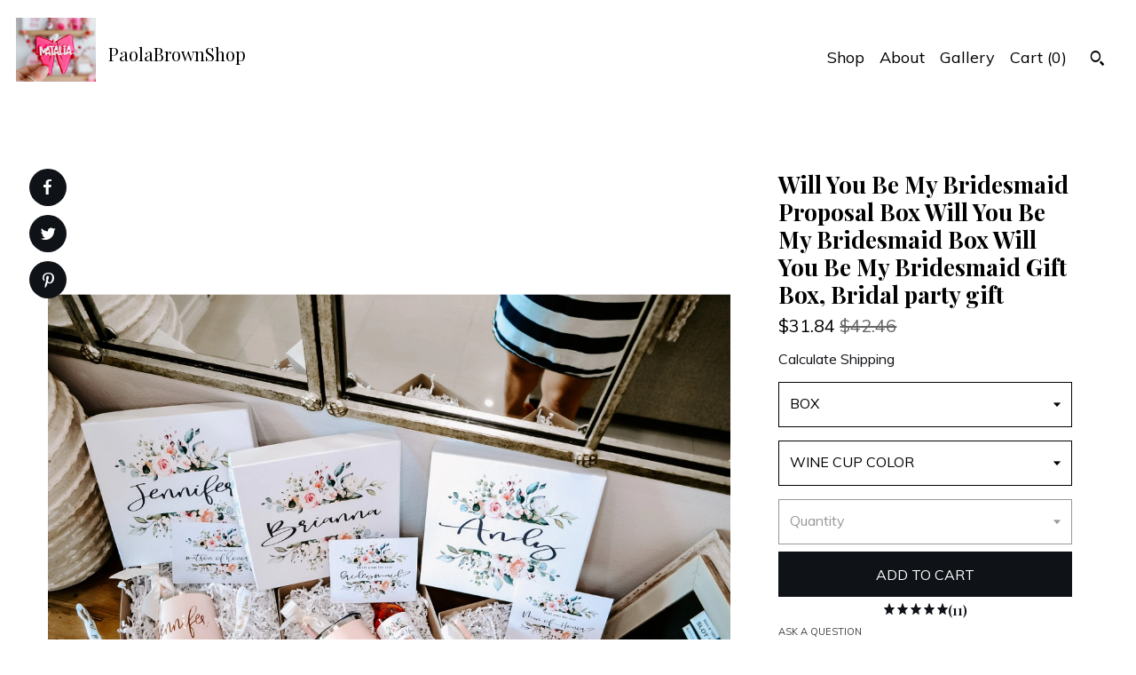

--- FILE ---
content_type: text/html; charset=UTF-8
request_url: https://www.paolabrownshop.net/listing/720205429/will-you-be-my-bridesmaid-proposal-box
body_size: 20281
content:
<!DOCTYPE html>
<html prefix="og: http://ogp.me/ns#" lang="en">
    <head>
        <meta name="viewport" content="width=device-width, initial-scale=1, user-scalable=yes"/><meta property="content-type" content="text/html; charset=UTF-8" />
    <meta property="X-UA-Compatible" content="IE=edge" /><link rel="icon" href="https://i.etsystatic.com/7101060/r/isla/5d8b38/75678275/isla_75x75.75678275_26scnj10.jpg" type="image/x-icon" /><meta name="description" content="Will You Be My Bridesmaid Proposal Box Will You Be My Bridesmaid Box Will You Be My Bridesmaid Gift Box****Product Description, please select in drop down menu your favorite box:------JUST BOX (EMPTY)------   * 1   8x8x4 Box with name on Lid (Font of your choice)* 1   Flat card------BOX CUP CARD---" />

<meta property="og:url" content="https://www.paolabrownshop.net//listing/720205429/will-you-be-my-bridesmaid-proposal-box" />
<meta property="og:type" content="product" />
<meta property="og:title" content="Will You Be My Bridesmaid Proposal Box Will You Be My Bridesmaid Box Will You Be My Bridesmaid Gift Box, Bridal party gift" />
<meta property="og:description" content="Will You Be My Bridesmaid Proposal Box Will You Be My Bridesmaid Box Will You Be My Bridesmaid Gift Box****Product Description, please select in drop down menu your favorite box:------JUST BOX (EMPTY)------   * 1   8x8x4 Box with name on Lid (Font of your choice)* 1   Flat card------BOX CUP CARD---" />
<meta property="og:image" content="https://i.etsystatic.com/7101060/r/il/257597/1937450192/il_fullxfull.1937450192_hj7s.jpg" />
<meta property="og:site_name" content="PaolaBrownShop" />

<meta name="twitter:card" content="summary_large_image" />
<meta name="twitter:title" content="Will You Be My Bridesmaid Proposal Box Will You Be My Bridesmaid Box Will You Be My Bridesmaid Gift Box, Bridal party gift" />
<meta name="twitter:description" content="Will You Be My Bridesmaid Proposal Box Will You Be My Bridesmaid Box Will You Be My Bridesmaid Gift Box****Product Description, please select in drop down menu your favorite box:------JUST BOX (EMPTY)------   * 1   8x8x4 Box with name on Lid (Font of your choice)* 1   Flat card------BOX CUP CARD---" />
<meta name="twitter:image" content="https://i.etsystatic.com/7101060/r/il/257597/1937450192/il_fullxfull.1937450192_hj7s.jpg" /><link rel="canonical" href="https://www.paolabrownshop.net/listing/720205429/will-you-be-my-bridesmaid-proposal-box" /><meta name="facebook-domain-verification" content="w0adyd4ahvjcf5mjxrxe5a7sku6eqi" /><script nonce="/uAb+zDM/D9e6R1aUe5jHWus">
    !function(e){var r=e.__etsy_logging={};r.errorQueue=[],e.onerror=function(e,o,t,n,s){r.errorQueue.push([e,o,t,n,s])},r.firedEvents=[];r.perf={e:[],t:!1,MARK_MEASURE_PREFIX:"_etsy_mark_measure_",prefixMarkMeasure:function(e){return"_etsy_mark_measure_"+e}},e.PerformanceObserver&&(r.perf.o=new PerformanceObserver((function(e){r.perf.e=r.perf.e.concat(e.getEntries())})),r.perf.o.observe({entryTypes:["element","navigation","longtask","paint","mark","measure","resource","layout-shift"]}));var o=[];r.eventpipe={q:o,logEvent:function(e){o.push(e)},logEventImmediately:function(e){o.push(e)}};var t=!(Object.assign&&Object.values&&Object.fromEntries&&e.Promise&&Promise.prototype.finally&&e.NodeList&&NodeList.prototype.forEach),n=!!e.CefSharp||!!e.__pw_resume,s=!e.PerformanceObserver||!PerformanceObserver.supportedEntryTypes||0===PerformanceObserver.supportedEntryTypes.length,a=!e.navigator||!e.navigator.sendBeacon,p=t||n,u=[];t&&u.push("fp"),s&&u.push("fo"),a&&u.push("fb"),n&&u.push("fg"),r.bots={isBot:p,botCheck:u}}(window);
</script>
        <title>Will You Be My Bridesmaid Proposal Box Will You Be My Bridesmaid Box Will You Be My Bridesmaid Gift Box, Bridal party gift</title>
    <link rel="stylesheet" href="https://www.etsy.com/ac/sasquatch/css/custom-shops/themes/pearl/main.2ee84c9600b38b.css" type="text/css" />
        <style id="font-style-override">
    @import url(https://fonts.googleapis.com/css?family=Playfair+Display:400,700|Muli:400,700);

    body, .btn, button {
        font-family: 'Muli';
    }

    h1, .h1, h2, .h2, h3, .h3, h4,
    .h4, h5, .h5, h6, .h6 {
        font-family: 'Playfair Display';
        font-weight: 700;
    }

    strong, .strong {
        font-weight: 700;
    }

    .primary-font {
        font-family: 'Playfair Display';
    }

    .secondary-font {
        font-family: 'Muli';
    }

</style>
        <style id="theme-style-overrides"> body {  background: #FFFFFF;  color: #000000; } code, code a, .btn {  background: #0F1217;  color: #ffffff; } header {  background: #FFFFFF; } .compact-header .nav-wrapper, .compact-header nav {  background: #FFFFFF; } .compact-header nav {  background: #0F1217; } .compact-header nav li a, .compact-header nav li button {  color: #ffffff; } .compact-header button, .eu-dispute-link, .eu-dispute-content a, .policy-page .eu-dispute-trigger-link, .reviews .anchor-destination {  color: #000000; } .down-arrow {  color: #ffffff;  border-color: #0F1217; } .down-arrow:hover {  color: #0F1217;  border-color: #ffffff; } .carousel-arrow, .module-about-photos .about-photos-carousel .direction-button {  color: #ffffff;  background-color: #0F1217; } .carousel-arrow:hover, .module-about-photos .about-photos-carousel .direction-button:hover {  color: #0F1217;  background-color: #ffffff; } .listing-carousel .slick-arrow {  color: #0F1217; } header .shop-name, header a, .title, .price, .logo a {  color: #000000; } .listing-content .btn, .cart .btn, .shipping-form .btn, .subscribe-form-group .btn {  background: #0F1217;  border-color: #0F1217;  color: #ffffff; } .listing-content .btn:hover, .cart .btn:hover {  background: #0F1217; } header .nav-wrapper {  background-color: #FFFFFF;  color: #000000; } header .compact-header.hamburger-nav-open .nav-wrapper {  background: #0F1217;  color: #ffffff; } .full-header .nav-link:hover:after, .full-header .nav-link:after {  border-color: #0F1217 } .search .btn, .convos-form .btn {  background-color: #0F1217;  color: #ffffff; } .shop-sections-menu .menu-trigger {  background-color: #0F1217;  color: #ffffff; } .shop-sections-menu ul {  background-color: #0F1217;  color: #ffffff; } .shop-sections-menu ul li a {  color: #ffffff; } .listing-description a, .tab-content a, .about-text-container a, .post-content a, .shipping-locale a, .cart .cart-shipping-total a:hover, .reviews.anchor a {  color: #0F1217; } .shop-sections-nav .selected {  color: #ffffff; } .listing-card .image-wrapper:hover:after, .listing-card .image-wrapper:after {  border-color: #0F1217 } .listing-purchase-box .custom-select {  background: #FFFFFF;  border-color: #000000; } .listing-purchase-box .custom-select .caret:after {  color: #000000; } .listing-purchase-box .btn-primary {  background-color: #0F1217;  color: #ffffff; } .listing-share .ss-icon:before {  color: #ffffff;  background-color: #0F1217; } .listing-share .ss-icon.ss-facebook:before {  color: #0F1217;  background-color: #ffffff; } .listing-share li {  background-color: #0F1217; } .listing-tabs .tab-triggers li a.tab-selected {  border-bottom-color: #0F1217; } .listing-tabs .tab-triggers li a {  color: #000000; } .post-divider {  background: #0F1217; } .post-date > * {  background: #FFFFFF; } .dot-indicators button {  background: #000000; } .dot-indicators .slick-active button {  background: #0F1217;  border-color: #0F1217; } .post-tags .post-tag {  background: #0F1217;  color: #ffffff; } .pattern-blog.post-page .related-links a {  background: #FFFFFF;  color: #000000; } .tab-content .eu-dispute-trigger-link {  color: #0F1217; } .announcement {  background: #0F1217;  color: #ffffff; } .module-event-item {  border-color: #0F1217; }</style>
        
    </head>
    <body class="cart-slide-right" data-nnc="3:1769634059:8Q4ccbT1CByaEKtem5M2yp6fF9Uy:65e53185347545eb6edcd04004665bf74d0f832515b34751fff1b372f948a562" itemscope itemtype="http://schema.org/LocalBusiness">
        
        <div class="content-wrapper listing page">

    <div data-module="peeking-header">
    <header>
        <div class="full-header header left-brand-right-nav
        title-and-icon
        
        
                
                has-icon
            
        ">
            <div class=" col-group">
                <div class="col-xs-6 primary-font">
                            <a class="branding" href="/">
                                    <div class="region region-global" data-region="global">
    <div class="module pages-module module-shop-icon module-0 " data-module="shop-icon">
        <div class="module-inner" data-ui="module-inner">
            <img class="shop-icon" alt="" src="//i.etsystatic.com/7101060/r/isla/5d8b38/75678275/isla_75x75.75678275_26scnj10.jpg" srcset="//i.etsystatic.com/7101060/r/isla/5d8b38/75678275/isla_fullxfull.75678275_26scnj10.jpg 1599w,//i.etsystatic.com/7101060/r/isla/5d8b38/75678275/isla_500x500.75678275_26scnj10.jpg 500w,//i.etsystatic.com/7101060/r/isla/5d8b38/75678275/isla_360x360.75678275_26scnj10.jpg 360w,//i.etsystatic.com/7101060/r/isla/5d8b38/75678275/isla_280x280.75678275_26scnj10.jpg 280w,//i.etsystatic.com/7101060/r/isla/5d8b38/75678275/isla_180x180.75678275_26scnj10.jpg 180w,//i.etsystatic.com/7101060/r/isla/5d8b38/75678275/isla_140x140.75678275_26scnj10.jpg 140w,//i.etsystatic.com/7101060/r/isla/5d8b38/75678275/isla_75x75.75678275_26scnj10.jpg 75w" />
        </div>
    </div>
</div>
                                <span class="shop-name">
                                        <div class="region region-global" data-region="global">
    <div class="module pages-module module-shop-name module-0 " data-module="shop-name">
        <div class="module-inner" data-ui="module-inner">
            <span class="module-shop-name-text shop-name" data-ui="text" itemprop="name">
    PaolaBrownShop
</span>
        </div>
    </div>
</div>
                                </span>
                            </a>
                </div>

                <div class="col-xs-6">
                    <ul class="nav">
                        
<li>
    <a href="/shop" >
        Shop
    </a>
</li>
                        
                        
<li>
    <a href="/about" >
        About
    </a>
</li>
                        
                        
<li>
    <a href="/gallery" >
        Gallery
    </a>
</li>

                        
                        <li class="nav-cart">
                            <a href="#" data-module="cart-trigger" class="cart-trigger nav-link">
                                Cart (<span data-ui="cart-count">0</span>)
                            </a>
                        </li>
                        
                            <li>
                                    <div data-module="search-trigger" class="site-search">
        <button class="ss-etsy ss-search search-trigger" data-ui="search-trigger" aria-label="Search"></button>
        <form data-ui="search-bar" class="search" action="/search">
            <input name="q" type="text" placeholder="Search..." aria-label="Search">
            <input class="btn" type="submit" value="Go">
        </form>
        <div class="search-overlay"></div>
    </div>
                            </li>
                    </ul>
                </div>
            </div>
        </div>

        <div data-module="hamburger-nav" class="compact-header title-and-icon
    
    
            
            has-icon
        
    ">
    <div class="nav-wrapper">
        <div class="col-group">
            <div class="col-xs-12">
                <button aria-label="toggle navigation" class="nav-toggle" data-ui="toggle">
                    <div class="patty"></div>
                </button>

                <div class="cart-trigger-wrapper">
                    <button data-module="cart-trigger" class="ss-etsy ss-cart cart-trigger" aria-label="Cart">
                        <span class="cart-count" data-ui="cart-count">0</span>
                    </button>
                </div>

                <div class="branding primary-font">
                    
                     <h2 class="h2 logo"> 
                                <a href="/">
            <div class="logo-image-and-title-container">
                <div class="logo-image-container">
                    <img src="//i.etsystatic.com/7101060/r/isla/5d8b38/75678275/isla_75x75.75678275_26scnj10.jpg" srcset="//i.etsystatic.com/7101060/r/isla/5d8b38/75678275/isla_360x360.75678275_26scnj10.jpg 360w,//i.etsystatic.com/7101060/r/isla/5d8b38/75678275/isla_280x280.75678275_26scnj10.jpg 280w,//i.etsystatic.com/7101060/r/isla/5d8b38/75678275/isla_180x180.75678275_26scnj10.jpg 180w,//i.etsystatic.com/7101060/r/isla/5d8b38/75678275/isla_140x140.75678275_26scnj10.jpg 140w,//i.etsystatic.com/7101060/r/isla/5d8b38/75678275/isla_75x75.75678275_26scnj10.jpg 75w" alt="PaolaBrownShop" />
                </div>
                <div class="title-container">
                        <div class="region region-global" data-region="global">
    <div class="module pages-module module-shop-name module-0 " data-module="shop-name">
        <div class="module-inner" data-ui="module-inner">
            <span class="module-shop-name-text shop-name" data-ui="text" itemprop="name">
    PaolaBrownShop
</span>
        </div>
    </div>
</div>
                </div>
            </div>
        </a>


                     </h2> 
                    
                </div>
            </div>
        </div>
        <nav>
            <ul class="primary-nav">
                    <li>
                        <form data-ui="search-bar" class="search" action="/search">
                            <div class="input-prepend-item">
                                <span class="ss-icon ss-search"></span>
                            </div>
                            <input name="q" type="search" aria-label="Search" placeholder="Search...">
                        </form>
                    </li>

                
<li>
    <a href="/shop" >
        Shop
    </a>
</li>
                
                
<li>
    <a href="/about" >
        About
    </a>
</li>
                
                
<li>
    <a href="/gallery" >
        Gallery
    </a>
</li>
                
                <li>
                    <button data-module="cart-trigger" class="cart-trigger" aria-label="Cart">
                        Cart
                    </button>
                </li>
                
                            </ul>

            <div class="col-group col-centered">
                <div class="col-xs-12">
                    <ul class="secondary-nav">
                        

        <li>
            <button data-module="convo-trigger" class=" btn-link" >
                Contact us
            </button>
        </li>


<li>
    <a href="/policy" >
        Shipping and Policies
    </a>
</li>

                    </ul>
                        <ul class="related-links">
        <li>
            <a href="https://www.facebook.com/paolabrownshop" target="_blank" aria-label="facebook">
                <span class="ss-icon ss-facebook" ></span>
            </a>
        </li>
        <li>
            <a href="https://twitter.com/paolabrownshop" target="_blank" aria-label="twitter">
                <span class="ss-icon ss-twitter" ></span>
            </a>
        </li>
        <li>
            <a href="https://www.instagram.com/paolabrownshop/?hl=en" target="_blank" aria-label="instagram">
                <span class="ss-icon ss-instagram" ></span>
            </a>
        </li>
</ul>
                </div>
            </div>
        </nav>
    </div>
</div>
    </header>
</div>

    <div class="main-content col-group">

        <div class="column-left col-xs-12 col-sm-6 col-md-8 col-xl-6">
            <h1 class="listing-title">
    Will You Be My Bridesmaid Proposal Box Will You Be My Bridesmaid Box Will You Be My Bridesmaid Gift Box, Bridal party gift
</h1>
            <div class="listing-images">

                        <div data-ui="gallery" data-module="listing-carousel" class="listing-carousel dot-indicators">
        <div data-ui="slides" class="listing-carousel-slides">
                <div data-ui="slide" class="listing-image">
                    <img data-ui="image" class="zoom-image  clickable " src="https://i.etsystatic.com/7101060/r/il/257597/1937450192/il_fullxfull.1937450192_hj7s.jpg" width="2304" height="1536" />
                </div>
                <div data-ui="slide" class="listing-image">
                    <img data-ui="image" class="zoom-image  clickable " src="https://i.etsystatic.com/7101060/r/il/7df7b9/1937449856/il_fullxfull.1937449856_bftn.jpg" width="2304" height="1536" />
                </div>
                <div data-ui="slide" class="listing-image">
                    <img data-ui="image" class="zoom-image  clickable " src="https://i.etsystatic.com/7101060/r/il/553684/1937436916/il_fullxfull.1937436916_mao6.jpg" width="1680" height="1373" />
                </div>
                <div data-ui="slide" class="listing-image">
                    <img data-ui="image" class="zoom-image  clickable " src="https://i.etsystatic.com/7101060/r/il/ee430d/1894439229/il_fullxfull.1894439229_ehih.jpg" width="1245" height="1399" />
                </div>
                <div data-ui="slide" class="listing-image">
                    <img data-ui="image" class="zoom-image  clickable " src="https://i.etsystatic.com/7101060/r/il/188e4e/1937436632/il_fullxfull.1937436632_k2x8.jpg" width="2304" height="1536" />
                </div>
                <div data-ui="slide" class="listing-image">
                    <img data-ui="image" class="zoom-image  clickable " src="https://i.etsystatic.com/7101060/r/il/b5b278/1937449940/il_fullxfull.1937449940_8gxz.jpg" width="1680" height="1373" />
                </div>
                <div data-ui="slide" class="listing-image">
                    <img data-ui="image" class="zoom-image  clickable " src="https://i.etsystatic.com/7101060/r/il/776fe6/2243981236/il_fullxfull.2243981236_5f4l.jpg" width="2200" height="1700" />
                </div>
                <div data-ui="slide" class="listing-image">
                    <img data-ui="image" class="zoom-image  clickable " src="https://i.etsystatic.com/7101060/r/il/ea1706/2290544968/il_fullxfull.2290544968_ntly.jpg" width="965" height="747" />
                </div>
                <div data-ui="slide" class="listing-image">
                    <img data-ui="image" class="zoom-image  clickable " src="https://i.etsystatic.com/7101060/r/il/632d1d/2334488860/il_fullxfull.2334488860_2ycs.jpg" width="1052" height="798" />
                </div>
                <div data-ui="slide" class="listing-image">
                    <img data-ui="image" class="zoom-image  clickable " src="https://i.etsystatic.com/7101060/r/il/f50668/2648534261/il_fullxfull.2648534261_7f19.jpg" width="2317" height="3000" />
                </div>
        </div>

        <div class="carousel-controls">
            <a href="#" aria-label="show previous listing image" data-ui="prev-arrow" class="ss-icon ss-navigateleft prev-arrow"></a>
            <span data-ui="carousel-dots" class="dots"></span>
            <a href="#" aria-label="show next listing image" data-ui="next-arrow" class="ss-icon ss-navigateright next-arrow"></a>
        </div>
    </div>

                    <div data-module="share" class="listing-share">
        <ul>
                <li>
                    <a href="#" class="facebook" aria-label="social media share for  facebook" data-url="//www.facebook.com/sharer.php?&u=https%3A%2F%2Fwww.paolabrownshop.net%2F%2Flisting%2F720205429%2Fwill-you-be-my-bridesmaid-proposal-box&t=Will+You+Be+My+Bridesmaid+Proposal+Box+Will+You+Be+My+Bridesmaid+Box+Will+You+Be+My+Bridesmaid+Gift+Box%2C+Bridal+party+gift" data-ui="share-link" data-popup-height="400" data-popup-width="600">
                        <span class="ss-icon ss-facebook" ></span>
                    </a>
                </li>
                <li>
                    <a href="#" class="twitter" aria-label="social media share for  twitter" data-url="//twitter.com/intent/tweet?status=Will+You+Be+My+Bridesmaid+Proposal+Box+Will+You+Be+My+Bridesmaid+Box+Will+You+Be+My+Bridesmaid+Gift+Box%2C+Bridal+party+gift+https%3A%2F%2Fwww.paolabrownshop.net%2F%2Flisting%2F720205429%2Fwill-you-be-my-bridesmaid-proposal-box" data-ui="share-link" data-popup-height="400" data-popup-width="600">
                        <span class="ss-icon ss-twitter" ></span>
                    </a>
                </li>
                <li>
                    <a href="#" class="pinterest" aria-label="social media share for  pinterest" data-url="//www.pinterest.com/pin/create/button/?url=https%3A%2F%2Fwww.paolabrownshop.net%2F%2Flisting%2F720205429%2Fwill-you-be-my-bridesmaid-proposal-box&media=https%3A%2F%2Fi.etsystatic.com%2F7101060%2Fr%2Fil%2F257597%2F1937450192%2Fil_fullxfull.1937450192_hj7s.jpg&description=Will+You+Be+My+Bridesmaid+Proposal+Box+Will+You+Be+My+Bridesmaid+Box+Will+You+Be+My+Bridesmaid+Gift+Box%2C+Bridal+party+gift" data-ui="share-link" data-popup-height="600" data-popup-width="800">
                        <span class="ss-icon ss-pinterest" ></span>
                    </a>
                </li>
        </ul>
    </div>
            </div>

        </div>

        <div class="column-right col-xs-12 col-sm-6 col-md-4 col-xl-6">
            <div class="listing-content col-group">
                <div class="listing-purchase-box col-xl-6 col-xs-12" data-module="listing-purchase-box">
    <h1 class="listing-title">
    Will You Be My Bridesmaid Proposal Box Will You Be My Bridesmaid Box Will You Be My Bridesmaid Gift Box, Bridal party gift
</h1><p class="listing-price">
    <span>
                <span data-ui="price" class="price-with-discount">
                    <span data-ui="discounted-price"><span class='currency-symbol'>$</span><span class='currency-value'>31.84</span></span>
                    <span data-ui="base-price" class="line-through">$42.46</span>
                </span>

    </span>
</p>

    <img height="1" width="1" id="fb-view-content" data-title="Will You Be My Bridesmaid Proposal Box Will You Be My Bridesmaid Box Will You Be My Bridesmaid Gift Box, Bridal party gift" style="display:none" src="https://www.facebook.com/tr?id=&amp;ev=ViewContent&amp;cd[currency]=USD&amp;cd[value]=42.46&amp;cd[content_name]=Will You Be My Bridesmaid Proposal Box Will You Be My Bridesmaid Box Will You Be My Bridesmaid Gift Box, Bridal party gift"/>
                <div class="shipping-locale" data-module="shipping-trigger">
        <div class="shipping-locale-details hidden" data-ui="shipping-locale-details">
            <span>Shipping to </span>
            <a href="#" data-ui="shipping-country"></a>:
            <span data-ui="free-shipping" class="hidden">Free</span>
            <span data-ui="shipping-cost"></span>
        </div>

            <div class="shipping-locale-calculate">
                <a href="#" data-ui="calculate-shipping">Calculate Shipping</a>
            </div>
    </div>
        <form data-ui="form">
    <div data-ui="variation-selects">
        <div class="custom-select" data-variation-select data-ui="custom-select" data-selected-prefix="BOX: " data-error-text="Please select an option">
    <div class="custom-select-label"><br></div>
    <div class="caret"></div>

    <select name="listing_variation_id">
        <option value="" selected>
            BOX
        </option>
        <option value="1389899671">
            BOX CUP CARD NAME ($31.84)
        </option>
        <option value="1389899703">
            FULL BOX NAME ($44.37)
        </option>
        <option value="1389899727">
            DELUXE BOX NAME ($61.07)
        </option>
    </select>
</div>
<div class="custom-select" data-variation-select data-ui="custom-select" data-selected-prefix="WINE CUP COLOR: " data-error-text="Please select an option">
    <div class="custom-select-label"><br></div>
    <div class="caret"></div>

    <select name="listing_variation_id">
        <option value="" selected>
            WINE CUP COLOR
        </option>
        <option value="1389899649">
            MATTE BLUSH
        </option>
        <option value="1433811637">
            GLITTER WHITE
        </option>
        <option value="1389899651">
            BLACK
        </option>
        <option value="1389899655">
            ROSE GOLD
        </option>
        <option value="1389899653">
            SILVER
        </option>
        <option value="1371480748">
            MATCHA
        </option>
        <option value="1389899659">
            SEAFOAM
        </option>
        <option value="1371480750">
            MINT
        </option>
        <option value="1371480760">
            NAVY
        </option>
        <option value="1765698698">
            GLOSSY WHITE
        </option>
        <option value="1765698700">
            GLITTER BLUSH
        </option>
        <option value="1782169215">
            GLITTER LILAC
        </option>
        <option value="1782169223">
            GLITTER BURGUNDY
        </option>
        <option value="1782169229">
            TROPICAL
        </option>
        <option value="1371480744">
            MARBLE
        </option>
    </select>
</div>
<div class="custom-select disabled" data-variation-select data-ui="custom-select" data-selected-prefix="Quantity: " data-error-text="Please select a quantity">
    <div class="custom-select-label"><br></div>
    <div class="caret"></div>

    <select name="quantity" disabled>
        <option value="">
            Quantity
        </option>
        <option value="1">
            1
        </option>
        <option value="2">
            2
        </option>
        <option value="3">
            3
        </option>
        <option value="4">
            4
        </option>
        <option value="5">
            5
        </option>
        <option value="6">
            6
        </option>
        <option value="7">
            7
        </option>
        <option value="8">
            8
        </option>
        <option value="9">
            9
        </option>
        <option value="10">
            10
        </option>
        <option value="11">
            11
        </option>
        <option value="12">
            12
        </option>
        <option value="13">
            13
        </option>
        <option value="14">
            14
        </option>
        <option value="15">
            15
        </option>
    </select>
</div>


<input name="offeringId" type="hidden" value="" />
    </div>


    <div class="error-message hidden" data-ui="error-message" data-cart-error-msg="There was a cart error." data-multiple-errors-msg="Please select from the available options" data-generic-error="There was an error changing your options. Please try again in a few minutes." data-zero-inventory-error-msg="Sorry, this item has sold."></div>



    <div class="actions">
        <button type="submit" class="btn btn-primary"
                              data-ui="submit-button">
            <span data-ui="loading-indicator" class="spinner spinner-submit">
                <span>Loading</span>
            </span>

            <span>
                Add to cart
            </span>
        </button>
    </div>

    <input name="listingId" type="hidden" value="720205429" />
</form>

        <div class="reviews anchor">
        <a href="#reviews-module" data-ui="reviews-anchor" class="anchor-flex">
            <div class="stars" itemprop="aggregateRating" itemscope itemtype="http://schema.org/AggregateRating">
    <span itemprop="ratingValue">
        <div data-rating="1" class="rating lit">
            <span class="ss-star"></span>
        </div>
        <div data-rating="2" class="rating lit">
            <span class="ss-star"></span>
        </div>
        <div data-rating="3" class="rating lit">
            <span class="ss-star"></span>
        </div>
        <div data-rating="4" class="rating lit">

            <span class="ss-star"></span>
        </div>
        <div data-rating="5" class="rating lit">
            <span class="ss-star"></span>
        </div>
    </span>
</div>
            <h3 class="heading">(11)</h3>
        </a>
    </div>

    <a href="#" data-module="convo-trigger" data-convo-trigger-location="purchase-box" class="convo-trigger lighten" >
        Ask a question
    </a>
</div>
                    <div data-module="tabs" class="listing-tabs col-xl-6 col-xs-12">
        <ul class="tab-triggers">
            <li>
                <a href="#" data-ui="tab-trigger" class="tab-selected">
                    Details
                </a>
            </li>
            <li>
                <a href="#" data-ui="tab-trigger">
                    Shipping
                </a>
            </li>
        </ul>

        <div class="tab-contents">
            <div data-ui="tab-content" class="tab-content">
                    <div class="listing-description lighten">
                        <p>
                            Will You Be My Bridesmaid Proposal Box Will You Be My Bridesmaid Box Will You Be My Bridesmaid Gift Box<br><br>****Product Description, please select in drop down menu your favorite box:<br><br>------JUST BOX (EMPTY)------   <br>* 1   8x8x4 Box with name on Lid (Font of your choice)<br>* 1   Flat card<br><br>------BOX CUP CARD------<br>* 1   8x8x4 Box with name on Lid (Font of your choice)  <br>* 1  Option for NO Cup or Personalized Wine Tumbler (one line name any color, any font)<br>* 1  Straw and Matching Ribbon<br>* 1  Decal to apply on a candle, Mini wine bottle or any other gift (we do NOT sell wine bottles or alcohol any kind)<br>* 1  Flat Card “Will you be my... Bridesmaid?”, maid of honor?”, matron of honor?” or any other title<br><br>------FULL BOX------<br>* 1   8x8x4 Box with name on Lid (Font of your choice) <br>* 1  Option for NO Cup or Personalized Wine Tumbler (one line name any color, any font)<br>* 1  Straw and Matching Ribbon<br>* 1  Decal to apply on a candle, Mini wine bottle or any other gift (we do NOT sell wine bottles or alcohol any kind)<br>* 1  Flat Card “Will you be my... Bridesmaid?”, maid of honor?”, matron of honor?” or any other title<br>* 1  Bath Bomb     (no custom label)<br>* 1 Lip Balm           (no custom label)<br>* 1 Hair Tie             (&quot;will you help me tie&#39; the knot? or &quot;Can&#39;t say I Do without you&quot; on card)<br><br>------DELUXE BOX------<br>* 1   8x8x4 Box with name on Lid (Font of your choice)<br>* 1  Option for NO Cup or Personalized Wine Tumbler (one line name any color, any font)<br>* 1  Straw and Matching Ribbon<br>* 1  Decal to apply on a candle, Mini wine bottle or any other gift (we do NOT sell wine bottles or alcohol any kind)<br>* 1  Flat Card “Will you be my... Bridesmaid?”, maid of honor?”, matron of honor?” or any other title<br>* 1 Bath Bomb       (no custom label)<br>* 1 Confetti Pop     (no custom label)<br>* 1 Hair Tie             (&quot;will you help me tie&#39; the knot? or &quot;Can&#39;t say I Do without you&quot; on card)<br>* 1 Pocket Mirror with Initial<br>* 1 Foam Flower<br><br>------O R D E R I N G    I N S T R U C T I O N S------<br><br>&gt;&gt;Choose your wine tumbler color if need it<br>&gt;&gt; In the customize area: send me the name for the tumbler, title, Font and Font color<br><br>IMPORTANT: Boxes with cup and full will be send assembled<br><br>**If you are ordering multiple boxes and want them to go to different addresses, you need to place different transactions for each box, changing shipping address at check out. If they all go to the same address you just need one order. <br><br>Vinyl colors may appear slightly different on your computer monitor or phone screen than they do in person because of brightness, monitor settings, etc. (please see font color chart and font colors)<br><br>Because each product we create has been custom made, we do not accept returns or exchanges on any products.<br><br>CUSTOM ORDERS:<br>Please feel free to contact me if you have any questions, require additional information or special requests! :)<br><br>IF you like this items please consider to visit my shop to see all the options we have for you <br>CLICK HERE <a href="https://etsy.me/374AMa4" target="_blank">https://etsy.me/374AMa4</a><br>To see more:<br>BRIDESMAID GIFTS      <a href="https://etsy.me/2OwUK7e" target="_blank">https://etsy.me/2OwUK7e</a><br>FLOWER GIRL GIFTS     <a href="https://etsy.me/2S4d35O" target="_blank">https://etsy.me/2S4d35O</a><br>BRIDESMAID BOXES     <a href="https://etsy.me/39c2hAc" target="_blank">https://etsy.me/39c2hAc</a><br>BIRTHDAY BOXES          <a href="https://etsy.me/2v8YpBm" target="_blank">https://etsy.me/2v8YpBm</a><br>WINE TUMBLERS          <a href="https://etsy.me/2GXLBQQ" target="_blank">https://etsy.me/2GXLBQQ</a><br>ACRYLIC TUMBLERS    <a href="https://etsy.me/385oC2i" target="_blank">https://etsy.me/385oC2i</a><br>TOTES                             <a href="https://etsy.me/3bjZ6bk" target="_blank">https://etsy.me/3bjZ6bk</a><br>SHIRTS                            <a href="https://etsy.me/39ejkBD" target="_blank">https://etsy.me/39ejkBD</a><br><br>If you like my personalized gifts, please visit our wooden home decor sign from my shop as well<br>GROWTH CHARTS        <a href="https://etsy.me/36XhIe4Let’s" target="_blank">https://etsy.me/36XhIe4Let’s</a> stay connected! Please Like our social media  @PaolaBrownShop<br>Facebook<br>Instagram<br>Pinterest<br>Twitter
                        </p>
                    </div>
            </div>

            <div data-ui="tab-content" class="tab-content tab-content-hidden lighten">
                    <div class="policies">
                        


        
    <div class="structured-policy-page structured-policy-returns">
        <div class="structured-policy-section">
    <h3>Returns & Exchanges</h3>

            <h4 class="">I gladly accept cancellations</h4>



        <p class=">Request a cancellation within: 24 hours of purchase</p>

    <h4>I don't accept returns or exchanges</h4>
    <p>But please contact me if you have any problems with your order.</p>



</div>

    </div>


                            <h2>Frequently Asked Questions</h2>
        <h3>Custom and personalized orders</h3>
        <p>Yes! send me a convo to work together</p>
        <h3>Sizing details</h3>
        <p>Sizing and ft is in each item description.</p>
        <h3>Care instructions</h3>
        <p>Tumblers: Handwash only<br />
Tote/Sashes: Spot cleaning only<br />
Tshirts: inside out, delicate cycle</p>
                    </div>
            </div>
        </div>
    </div>
                <div data-module="reviews" class="reviews"
     data-offset="0" data-limit="5" data-shop-id="7101060" data-listing-id="720205429">
    <div class="review-header">
        <a class="anchor-destination" name="reviews-module">
            <h3 class="heading">Reviews (11)</h3>
        </a>
        <div class="review-average">
            <h3 class="heading">Average:</h3>
            <div class="stars" itemprop="aggregateRating" itemscope itemtype="http://schema.org/AggregateRating">
    <span itemprop="ratingValue">
        <div data-rating="1" class="rating lit">
            <span class="ss-star"></span>
        </div>
        <div data-rating="2" class="rating lit">
            <span class="ss-star"></span>
        </div>
        <div data-rating="3" class="rating lit">
            <span class="ss-star"></span>
        </div>
        <div data-rating="4" class="rating lit">

            <span class="ss-star"></span>
        </div>
        <div data-rating="5" class="rating lit">
            <span class="ss-star"></span>
        </div>
    </span>
</div>
        </div>
    </div>
    <div data-ui="review-list">
        <div  itemprop="review" itemscope itemtype="http://schema.org/Review" class="review" data-ui="review">
    <div class="col-group col-flush">
        <div class="col-xs-5 align-left">
            <div class="stars">
                <span itemprop="ratingValue">
                    <div data-rating="1" class="rating lit">
                        <span class="ss-star" title="Disappointed"></span>
                    </div>
                    <div data-rating="2" class="rating lit">
                        <span class="ss-star" title="Not a fan"></span>
                    </div>
                    <div data-rating="3" class="rating lit">
                        <span class="ss-star" title="It's okay"></span>
                    </div>
                    <div data-rating="4" class="rating lit">

                        <span class="ss-star" title="Like it"></span>
                    </div>
                    <div data-rating="5" class="rating lit">
                        <span class="ss-star" title="Love it"></span>
                    </div>
                </span>
            </div>
        </div>
        <div class="col-xs-7 align-right">
            <div itemprop="datePublished" content="">
                <p class="date"> Sep 9, 2021 </p>
            </div>
        </div>
    </div>
    <div class="appreciation-photo">
        <p itemprop="reviewBody" class="review-text">Beautiful 💕 and my girls loved them!!</p>
    </div>
    <div class="byline">
        <img src="https://i.etsystatic.com/site-assets/images/avatars/default_avatar.png?width=75" width="25" height="25" class="avatar-img" />
        <p itemprop="author" class="reviewer-name">Hillery Chambers</p>
    </div>
    <br/>
</div>
<div  itemprop="review" itemscope itemtype="http://schema.org/Review" class="review" data-ui="review">
    <div class="col-group col-flush">
        <div class="col-xs-5 align-left">
            <div class="stars">
                <span itemprop="ratingValue">
                    <div data-rating="1" class="rating lit">
                        <span class="ss-star" title="Disappointed"></span>
                    </div>
                    <div data-rating="2" class="rating lit">
                        <span class="ss-star" title="Not a fan"></span>
                    </div>
                    <div data-rating="3" class="rating lit">
                        <span class="ss-star" title="It's okay"></span>
                    </div>
                    <div data-rating="4" class="rating lit">

                        <span class="ss-star" title="Like it"></span>
                    </div>
                    <div data-rating="5" class="rating lit">
                        <span class="ss-star" title="Love it"></span>
                    </div>
                </span>
            </div>
        </div>
        <div class="col-xs-7 align-right">
            <div itemprop="datePublished" content="">
                <p class="date"> Sep 9, 2021 </p>
            </div>
        </div>
    </div>
    <div class="appreciation-photo">
        <p itemprop="reviewBody" class="review-text">Beautiful 💕 and my girls loved them!!</p>
    </div>
    <div class="byline">
        <img src="https://i.etsystatic.com/site-assets/images/avatars/default_avatar.png?width=75" width="25" height="25" class="avatar-img" />
        <p itemprop="author" class="reviewer-name">Hillery Chambers</p>
    </div>
    <br/>
</div>
<div  itemprop="review" itemscope itemtype="http://schema.org/Review" class="review" data-ui="review">
    <div class="col-group col-flush">
        <div class="col-xs-5 align-left">
            <div class="stars">
                <span itemprop="ratingValue">
                    <div data-rating="1" class="rating lit">
                        <span class="ss-star" title="Disappointed"></span>
                    </div>
                    <div data-rating="2" class="rating lit">
                        <span class="ss-star" title="Not a fan"></span>
                    </div>
                    <div data-rating="3" class="rating lit">
                        <span class="ss-star" title="It's okay"></span>
                    </div>
                    <div data-rating="4" class="rating lit">

                        <span class="ss-star" title="Like it"></span>
                    </div>
                    <div data-rating="5" class="rating lit">
                        <span class="ss-star" title="Love it"></span>
                    </div>
                </span>
            </div>
        </div>
        <div class="col-xs-7 align-right">
            <div itemprop="datePublished" content="">
                <p class="date"> Sep 9, 2021 </p>
            </div>
        </div>
    </div>
    <div class="appreciation-photo">
        <a href="https://i.etsystatic.com/iap/8286ab/3367000633/iap_fullxfull.3367000633_nefg9s40.jpg?version=0" target="_blank">
            <img src="https://i.etsystatic.com/iap/8286ab/3367000633/iap_75x75.3367000633_nefg9s40.jpg?version=0" data-ui="review-image" class="review-image" width="50" height="50" />
        </a>
        <p itemprop="reviewBody" class="review-text">Beautiful 💕 and my girls loved them!!</p>
    </div>
    <div class="byline">
        <img src="https://i.etsystatic.com/site-assets/images/avatars/default_avatar.png?width=75" width="25" height="25" class="avatar-img" />
        <p itemprop="author" class="reviewer-name">Hillery Chambers</p>
    </div>
    <br/>
</div>
<div  itemprop="review" itemscope itemtype="http://schema.org/Review" class="review" data-ui="review">
    <div class="col-group col-flush">
        <div class="col-xs-5 align-left">
            <div class="stars">
                <span itemprop="ratingValue">
                    <div data-rating="1" class="rating lit">
                        <span class="ss-star" title="Disappointed"></span>
                    </div>
                    <div data-rating="2" class="rating lit">
                        <span class="ss-star" title="Not a fan"></span>
                    </div>
                    <div data-rating="3" class="rating lit">
                        <span class="ss-star" title="It's okay"></span>
                    </div>
                    <div data-rating="4" class="rating lit">

                        <span class="ss-star" title="Like it"></span>
                    </div>
                    <div data-rating="5" class="rating lit">
                        <span class="ss-star" title="Love it"></span>
                    </div>
                </span>
            </div>
        </div>
        <div class="col-xs-7 align-right">
            <div itemprop="datePublished" content="">
                <p class="date"> Sep 9, 2021 </p>
            </div>
        </div>
    </div>
    <div class="appreciation-photo">
        <a href="https://i.etsystatic.com/iap/dbb0fd/3366998743/iap_fullxfull.3366998743_pn6xu2n5.jpg?version=0" target="_blank">
            <img src="https://i.etsystatic.com/iap/dbb0fd/3366998743/iap_75x75.3366998743_pn6xu2n5.jpg?version=0" data-ui="review-image" class="review-image" width="50" height="50" />
        </a>
        <p itemprop="reviewBody" class="review-text">Very beautiful and my girls loved them!! Fast and Friendly sellers!! Thank you for your items!!</p>
    </div>
    <div class="byline">
        <img src="https://i.etsystatic.com/site-assets/images/avatars/default_avatar.png?width=75" width="25" height="25" class="avatar-img" />
        <p itemprop="author" class="reviewer-name">Hillery Chambers</p>
    </div>
    <br/>
</div>
<div  itemprop="review" itemscope itemtype="http://schema.org/Review" class="review" data-ui="review">
    <div class="col-group col-flush">
        <div class="col-xs-5 align-left">
            <div class="stars">
                <span itemprop="ratingValue">
                    <div data-rating="1" class="rating lit">
                        <span class="ss-star" title="Disappointed"></span>
                    </div>
                    <div data-rating="2" class="rating lit">
                        <span class="ss-star" title="Not a fan"></span>
                    </div>
                    <div data-rating="3" class="rating lit">
                        <span class="ss-star" title="It's okay"></span>
                    </div>
                    <div data-rating="4" class="rating nolit">

                        <span class="ss-star" title="Like it"></span>
                    </div>
                    <div data-rating="5" class="rating nolit">
                        <span class="ss-star" title="Love it"></span>
                    </div>
                </span>
            </div>
        </div>
        <div class="col-xs-7 align-right">
            <div itemprop="datePublished" content="">
                <p class="date"> Jan 30, 2021 </p>
            </div>
        </div>
    </div>
    <div class="appreciation-photo">
        <p itemprop="reviewBody" class="review-text">Beautifully done and the communication was excellent. Thank you!</p>
    </div>
    <div class="byline">
        <img src="https://i.etsystatic.com/site-assets/images/avatars/default_avatar.png?width=75" width="25" height="25" class="avatar-img" />
        <p itemprop="author" class="reviewer-name">Amber Suttle</p>
    </div>
    <br/>
</div>
    </div>
        <a href="#reviews-module"><button aria-label="Prev" data-ui="prev-arrow" class="ss-icon ss-navigateleft prev-arrow btn-link disabled"></button></a>
        <a href="#reviews-module"><button aria-label="Next" data-ui="next-arrow" class="ss-icon ss-navigateright next-arrow btn-link"></button></a>
</div>
            </div>
        </div>
    </div>
</div>

<footer data-module="footer">
        
    <div class="content-wrapper">
        <div class="col-group">
            <div class="col-xs-12 col-group">
                <div class="col-xs-11 col-md-4">
                    <div class="footer-powered">
                        <span class="copyright truncated">&copy; 2026 PaolaBrownShop.</span>
                        <a href="https://www.etsy.com/pattern?ref=paolabrownshop-pwrdby" target="_blank" data-no-preview-hijack>
    Powered by Etsy
</a>
                    </div>
                </div>

                <div class="col-xs-8">
                        <ul class="related-links">
        <li>
            <a href="https://www.facebook.com/paolabrownshop" target="_blank" aria-label="facebook">
                <span class="ss-icon ss-facebook" ></span>
            </a>
        </li>
        <li>
            <a href="https://twitter.com/paolabrownshop" target="_blank" aria-label="twitter">
                <span class="ss-icon ss-twitter" ></span>
            </a>
        </li>
        <li>
            <a href="https://www.instagram.com/paolabrownshop/?hl=en" target="_blank" aria-label="instagram">
                <span class="ss-icon ss-instagram" ></span>
            </a>
        </li>
</ul>
                    <ul class="secondary-nav">
                        

        <li>
            <button data-module="convo-trigger" class=" btn-link" >
                Contact us
            </button>
        </li>


<li>
    <a href="/policy" >
        Shipping and Policies
    </a>
</li>

                    </ul>
                </div>
            </div>
        </div>
    </div>
</footer>

    <div data-module="cart" class="cart" role="dialog">
        <div class="store-cart-container" data-ui="cart-box" tabindex="0">
            <div class="store-cart-box">
                <div class="cart-header">
                        <span class="item-count">0 items in your cart</span>
                    <button class="close-cart" data-ui="close-cart" aria-label="Close">Close</button>
                    <button class="close-cart-x-button" data-ui="close-cart" aria-label="Close"> <span class="close-cart-x-icon"></span> </button>
                </div>

                <div class="cart-content clearfix" data-ui="cart-content">
                        <div class="cart-empty">
                            <h3>Keep shopping! :)</h3>
                        </div>
                </div>

            </div>
        </div>
    </div>
 <div class="impressum-form-container">
    <div class="impressum impressum-form" data-ui="impressum">
        <div class="inner-container">
            <div class="impressum-header">
                <h3>Legal imprint</h3>
                <div class="impressum-content" data-ui="impressum-content"></div>
            </div>
             <div class="impressum-close-btn form-button-container">
                <button class="btn" data-ui="impressum-close-btn">
                    <span class="btn-text">Close</span>
                </button>
            </div>
        </div>
    </div>
</div>
    <div data-ui="zoom" data-module="zoom" class="zoom-listing-carousel dot-indicators">
        <div data-ui="zoom-flag" class="zoom-flag"></div>
        <div class="zoom-share">
            <div data-module="share">
                <span class="share-text"> Share </span>
                    <a class="ss-icon" aria-label="social media share for  facebook" data-url="//www.facebook.com/sharer.php?&u=https%3A%2F%2Fwww.paolabrownshop.net%2F%2Flisting%2F720205429%2Fwill-you-be-my-bridesmaid-proposal-box&t=Will+You+Be+My+Bridesmaid+Proposal+Box+Will+You+Be+My+Bridesmaid+Box+Will+You+Be+My+Bridesmaid+Gift+Box%2C+Bridal+party+gift" target="_blank" data-ui="share-link" data-popup-height="400" data-popup-width="600">
                        <span class="ss-icon ss-facebook"></span>
                    </a>
                    <a class="ss-icon" aria-label="social media share for  twitter" data-url="//twitter.com/intent/tweet?status=Will+You+Be+My+Bridesmaid+Proposal+Box+Will+You+Be+My+Bridesmaid+Box+Will+You+Be+My+Bridesmaid+Gift+Box%2C+Bridal+party+gift+https%3A%2F%2Fwww.paolabrownshop.net%2F%2Flisting%2F720205429%2Fwill-you-be-my-bridesmaid-proposal-box" target="_blank" data-ui="share-link" data-popup-height="400" data-popup-width="600">
                        <span class="ss-icon ss-twitter"></span>
                    </a>
                    <a class="ss-icon" aria-label="social media share for  pinterest" data-url="//www.pinterest.com/pin/create/button/?url=https%3A%2F%2Fwww.paolabrownshop.net%2F%2Flisting%2F720205429%2Fwill-you-be-my-bridesmaid-proposal-box&media=https%3A%2F%2Fi.etsystatic.com%2F7101060%2Fr%2Fil%2F257597%2F1937450192%2Fil_fullxfull.1937450192_hj7s.jpg&description=Will+You+Be+My+Bridesmaid+Proposal+Box+Will+You+Be+My+Bridesmaid+Box+Will+You+Be+My+Bridesmaid+Gift+Box%2C+Bridal+party+gift" target="_blank" data-ui="share-link" data-popup-height="600" data-popup-width="800">
                        <span class="ss-icon ss-pinterest"></span>
                    </a>
            </div>
        </div>
        <div data-ui="slides" class="listing-carousel-slides"></div>

        <div data-ui="prev-arrow" class="prev-arrow-radius click-radius">
            <button href="#" aria-label="show previous listing image" class="ss-icon ss-navigateleft prev arrow zoom-icon"></button>
        </div>
        <div data-ui="next-arrow" class="next-arrow-radius click-radius">
            <button href="#" aria-label="show next listing image" class="ss-icon ss-navigateright next arrow zoom-icon"></button>
        </div>
        <span data-ui="carousel-dots" class="dots"></span>
    </div>

<div class="shipping-form-container hidden" data-ui="shipping-modal">
    <div class="shipping-form-overlay" data-ui="shipping-form-overlay"></div>
    <div class="shipping-form">
        <div class="shipping-form-header">
            <span class="shipping-form-title">Get Shipping Cost</span>
            <button class="shipping-form-close" data-ui="close-shipping-form">Close</button>
        </div>
        <form data-ui="shipping-calculator-form">
    <div class="shipping-form-content">
        <div class="error hidden" data-ui="shipping-problem" >
            <p>There was a problem calculating your shipping. Please try again.</p>
        </div>
        <div class="custom-select shipping-calculator-custom-select" data-ui="custom-select">
            <div class="custom-select-label">Choose Country</div>
            <div class="caret"></div>
            <select aria-label=Choose Country name="country_id" data-ui="shipping-country">
                <option disabled selected>Choose Country</option>
                <option disabled>----------</option>
                    <option value="AU">Australia</option>
                    <option value="CA">Canada</option>
                    <option value="IE">Ireland</option>
                    <option value="NZ">New Zealand</option>
                    <option value="ES">Spain</option>
                    <option value="NL">The Netherlands</option>
                    <option value="US"selected>United States</option>
                    <option  disabled>----------</option>
                    <option value="AS">American Samoa</option>
                    <option value="AU">Australia</option>
                    <option value="CA">Canada</option>
                    <option value="CX">Christmas Island</option>
                    <option value="CC">Cocos (Keeling) Islands</option>
                    <option value="CK">Cook Islands</option>
                    <option value="FJ">Fiji</option>
                    <option value="PF">French Polynesia</option>
                    <option value="GU">Guam</option>
                    <option value="IE">Ireland</option>
                    <option value="KI">Kiribati</option>
                    <option value="MH">Marshall Islands</option>
                    <option value="FM">Micronesia, Federated States of</option>
                    <option value="NR">Nauru</option>
                    <option value="NC">New Caledonia</option>
                    <option value="NZ">New Zealand</option>
                    <option value="NU">Niue</option>
                    <option value="NF">Norfolk Island</option>
                    <option value="MP">Northern Mariana Islands</option>
                    <option value="NO">Norway</option>
                    <option value="PW">Palau</option>
                    <option value="PG">Papua New Guinea</option>
                    <option value="PR">Puerto Rico</option>
                    <option value="PM">Saint Pierre and Miquelon</option>
                    <option value="WS">Samoa</option>
                    <option value="SB">Solomon Islands</option>
                    <option value="ES">Spain</option>
                    <option value="SE">Sweden</option>
                    <option value="NL">The Netherlands</option>
                    <option value="TL">Timor-Leste</option>
                    <option value="TK">Tokelau</option>
                    <option value="TO">Tonga</option>
                    <option value="TV">Tuvalu</option>
                    <option value="UA">Ukraine</option>
                    <option value="US">United States</option>
                    <option value="VU">Vanuatu</option>
                    <option value="WF">Wallis and Futuna</option>
            </select>
        </div>
        <div class="postal-code-container hidden" data-ui="shipping-postal-code-container">
            <label>Zip or Postal Code</label>
            <div class="error hidden" data-ui="postal-code-error" >
                <p>Please Enter a Valid Zip or Postal Code</p>
            </div>
            <input name="postal_code" class="postal-code-input" type="text" data-ui="shipping-postal-code" />
        </div>
            <input name="listing_id" type="hidden" value="720205429" data-ui="listing-id"/>
    </div>
    <div class="shipping-form-footer">
        <div class="shipping-form-button-container">
            <button class="btn btn-primary" data-ui="submit-button">
                <span class="btn-text">Update</span>
            </button>
        </div>
    </div>
</form>
    </div>
</div>
        
        <script nonce="/uAb+zDM/D9e6R1aUe5jHWus">
    window.Etsy = window.Etsy || {};
    window.Etsy.Context = {"page_guid":"101840183ae4.6892c5cac0ed96ff0452.00","clientlogger":{"is_enabled":true,"endpoint":"\/clientlog","logs_per_page":6,"id":"EusNG00FaDHbpklr0wy6ZiXrXe22","digest":"ef778cd4a742da7a702df6afae093ef8a00ce1b0","enabled_features":["info","warn","error","basic","uncaught"]}};
</script>

<script nonce="/uAb+zDM/D9e6R1aUe5jHWus">
    __webpack_public_path__ = "https://www.etsy.com/ac/evergreenVendor/js/en-US/"
</script>
    <script src="https://www.etsy.com/ac/evergreenVendor/js/en-US/vendor_bundle.1e397356b19ae5cf6c49.js" nonce="/uAb+zDM/D9e6R1aUe5jHWus" defer></script>
    <script src="https://www.etsy.com/paula/v3/polyfill.min.js?etsy-v=v5&flags=gated&features=AbortController%2CDOMTokenList.prototype.@@iterator%2CDOMTokenList.prototype.forEach%2CIntersectionObserver%2CIntersectionObserverEntry%2CNodeList.prototype.@@iterator%2CNodeList.prototype.forEach%2CObject.preventExtensions%2CString.prototype.anchor%2CString.raw%2Cdefault%2Ces2015%2Ces2016%2Ces2017%2Ces2018%2Ces2019%2Ces2020%2Ces2021%2Ces2022%2Cfetch%2CgetComputedStyle%2CmatchMedia%2Cperformance.now" nonce="/uAb+zDM/D9e6R1aUe5jHWus" defer></script>
    <script src="https://www.etsy.com/ac/evergreenVendor/js/en-US/custom-shops/themes/pearl/main.5ac0547824846a5d18ab.js" nonce="/uAb+zDM/D9e6R1aUe5jHWus" defer></script>
        <script type='text/javascript' nonce='/uAb+zDM/D9e6R1aUe5jHWus'>
    window.__etsy_logging=window.__etsy_logging||{perf:{}};window.__etsy_logging.url="\/\/www.etsy.com\/bcn\/beacon";window.__etsy_logging.defaults={"ab":{"xplat.runtime_config_service.ramp":["on","x","b4354c"],"custom_shops.buyer.SSL_base_redirect":["on","x","6b51d2"],"custom_shops.domains.multiple_connected_support":["on","x","ffc63f"],"osx.swedish_language":["ineligible","e","d8527a"],"custom_shops.ssl_enabled":["on","x","74c2fc"],"custom_shops.language_translation_control":["on","x","211770"],"custom_shops.sellers.dashboard.pages":["on","x","12e2b2"],"iat.mt.de":["ineligible","e","6fe2bd"],"iat.mt.fr":["ineligible","e","781db2"],"eager_jsxview_dependencies":["on","w","7aadaf"],"made_for_cats.persotools.personalization_charging_cart":["off","x","74ea89"],"checkout.price_decreased_in_cart_message":["on","x","9e7469"],"checkout\/covid_shipping_restrictions":["ineligible","e","153e2d"],"checkout.memoize_purchase_state_verifier_error":["on","x","164c8f"],"checkout.use_memoized_purchase_state_data_to_verify_listing_restoration":["on","x","7aef85"],"checkout.split_shop_and_listing_cart_purchase_state_verification":["off","x","3cc63a"],"fulfillment_platform.country_to_country_multi_edd.web":["on","x","545db4"],"fulfillment_platform.country_to_country_multi_edd.boe":["ineligible","e","4b02c5"],"fulfillment_platform.usps_pm_faster_ga_experiment.web":["on","x","498eec"],"fulfillment_platform.usps_pm_faster_ga_experiment.mobile":["ineligible","e","20f21b"],"fulfillment_ml.ml_predicted_acceptance_scan.uk.operational":["on","x","74db8e"],"fulfillment_ml.ml_predicted_acceptance_scan.uk.experiment_web":["prod","x","9a5255"],"fulfillment_ml.ml_predicted_acceptance_scan.uk.experiment_mobile":["ineligible","e","865516"],"fulfillment_ml.ml_predicted_acceptance_scan.germany.operational":["off","x","4528ab"],"fulfillment_ml.ml_predicted_acceptance_scan.germany.experiment_web":["off","x","cac266"],"fulfillment_ml.ml_predicted_acceptance_scan.germany.experiment_mobile":["ineligible","e","9a29ab"],"fulfillment_platform.edd_cart_caching.web":["edd_and_arizona_cache","x","e313fc"],"fulfillment_platform.edd_cart_caching.mobile":["ineligible","e","ffb947"],"fulfillment_platform.consolidated_country_to_country_ml_times.experiment_web":["prod","x","2eac66"],"fulfillment_platform.consolidated_country_to_country_ml_times.experiment_mobile":["ineligible","e","81b585"],"custom_shops.sellers.pattern_only_listings":["on","x","c9aef0"],"android_image_filename_hack":["ineligible","e","9c9013"],"structured_data_attributes_order_dependent":["on","x","691833"],"disambiguate_usd_outside_usa":["ineligible","e","c8897d"],"builda_scss":["sasquatch","x","96bd82"],"web_components.mustache_filter_request":["on","x","fa4665"],"custom_shops.custom_pages.events":["on","x","6d3e42"],"custom_shops.custom_pages.gallery":["on","x","8fddb4"],"custom_shops.ad_track":["on","x","9a8e38"],"convos.guest_convos.guest_shardifier":["on","x","d9e244"],"custom_shops.sellers.search":["on","x","7a9a12"],"custom_shops.sellers.dashboard.module_featured":["on","x","9b0feb"],"custom_shops.sellers.secondary_font":["on","x","aa2c58"],"polyfills":["on","x","db574b"],"polyfill_experiment_4":["no_filtering","x","0e8409"]},"user_id":null,"page_guid":"101840183ae4.6892c5cac0ed96ff0452.00","page_guid_source":"guid-source-generated","version":1,"request_uuid":"EusNG00FaDHbpklr0wy6ZiXrXe22","cdn-provider":"","header_fingerprint":"ua","header_signature":"5ea1461e449bce1cee11af152f6b3da8","ip_org":"Amazon.com","ref":"","loc":"http:\/\/www.paolabrownshop.net\/listing\/720205429\/will-you-be-my-bridesmaid-proposal-box","locale_currency_code":"USD","pref_language":"en-US","region":"US","detected_currency_code":"USD","detected_language":"en-US","detected_region":"US","isWhiteListedMobileDevice":false,"isMobileRequestIgnoreCookie":false,"isMobileRequest":false,"isMobileDevice":false,"isMobileSupported":false,"isTabletSupported":false,"isTouch":false,"isEtsyApp":false,"isPreviewRequest":false,"isChromeInstantRequest":false,"isMozPrefetchRequest":false,"isTestAccount":false,"isSupportLogin":false,"isInternal":false,"isInWebView":false,"botCheck":["da","dc","ua"],"isBot":true,"isSyntheticTest":false,"event_source":"customshops","browser_id":"dYog1NvlJTBB5lcnCR6Wg6F4VEfr","gdpr_tp":3,"gdpr_p":3,"transcend_strategy_consent_loaded_status":"FetchMiss","transcend_strategy_initial_fetch_time_ms":null,"transcend_strategy_consent_reconciled_time_ms":null,"device_identifier":{"source":"new_uaid_cookie","value":"dYog1NvlJTBB5lcnCR6Wg6F4VEfr"},"page_time":252,"load_strategy":"page_navigation"};
    !function(e,t){var n=e.__etsy_logging,o=n.url,i=n.firedEvents,a=n.defaults,r=a.ab||{},s=n.bots.botCheck,c=n.bots.isBot;n.mergeObject=function(e){for(var t=1;t<arguments.length;t++){var n=arguments[t];for(var o in n)Object.prototype.hasOwnProperty.call(n,o)&&(e[o]=n[o])}return e};!a.ref&&(a.ref=t.referrer),!a.loc&&(a.loc=e.location.href),!a.webkit_page_visibility&&(a.webkit_page_visibility=t.webkitVisibilityState),!a.event_source&&(a.event_source="web"),a.event_logger="frontend",a.isIosApp&&!0===a.isIosApp?a.event_source="ios":a.isAndroidApp&&!0===a.isAndroidApp&&(a.event_source="android"),s.length>0&&(a.botCheck=a.botCheck||[],a.botCheck=a.botCheck.concat(s)),a.isBot=c,t.wasDiscarded&&(a.was_discarded=!0);var v=function(t){if(e.XMLHttpRequest){var n=new XMLHttpRequest;n.open("POST",o,!0),n.send(JSON.stringify(t))}};n.updateLoc=function(e){e!==a.loc&&(a.ref=a.loc,a.loc=e)},n.adminPublishEvent=function(n){"function"==typeof e.CustomEvent&&t.dispatchEvent(new CustomEvent("eventpipeEvent",{detail:n})),i.push(n)},n.preparePEPerfBeaconAbMismatchEventIfNecessary=function(){if(!0===n.shouldLogAbMismatch){var e=n.abVariantsForMismatchEvent;for(var t in r)if(Object.prototype.hasOwnProperty.call(r,t)){var o=r[t];if(void 0!==o){var i=o[0];if(void 0!==i){var a=e[t];void 0===a&&(a={});var s=a[i];void 0===s&&(s=[]),s.push({name:"default",selector:o[1],hash:o[2]}),a[i]=s,e[t]=a}}}n.abVariantsForMismatchEvent=e}},n.sendEvents=function(t,i){var s=a;if("perf"===i){var c={event_logger:i};n.asyncAb&&(n.preparePEPerfBeaconAbMismatchEventIfNecessary(),c.ab=n.mergeObject({},n.asyncAb,r)),s=n.mergeObject({},a,c)}var f={events:t,shared:s};e.navigator&&"function"==typeof e.navigator.sendBeacon?function(t){t.events.forEach((function(e){e.attempted_send_beacon=!0})),e.navigator.sendBeacon(o,JSON.stringify(t))||(t.events.forEach((function(e){e.send_beacon_failed=!0})),v(t))}(f):v(f),n.adminPublishEvent(f)}}(window,document);
</script>

<script type='text/javascript' nonce='/uAb+zDM/D9e6R1aUe5jHWus'>window.__etsy_logging.eventpipe.primary_complement={"attributes":{"guid":"1018401841a7.618ade56875bb4b8349b.00","event_name":"default_primary_event_complementary","event_logger":"frontend","primary_complement":true}};!function(e){var t=e.__etsy_logging,i=t.eventpipe,n=i.primary_complement,o=t.defaults.page_guid,r=t.sendEvents,a=i.q,c=void 0,d=[],h=0,u="frontend",l="perf";function g(){var e,t,i=(h++).toString(16);return o.substr(0,o.length-2)+((t=2-(e=i).length)>0?new Array(t+1).join("0")+e:e)}function v(e){e.guid=g(),c&&(clearTimeout(c),c=void 0),d.push(e),c=setTimeout((function(){r(d,u),d=[]}),50)}!function(t){var i=document.documentElement;i&&(i.clientWidth&&(t.viewport_width=i.clientWidth),i.clientHeight&&(t.viewport_height=i.clientHeight));var n=e.screen;n&&(n.height&&(t.screen_height=n.height),n.width&&(t.screen_width=n.width)),e.devicePixelRatio&&(t.device_pixel_ratio=e.devicePixelRatio),e.orientation&&(t.orientation=e.orientation),e.matchMedia&&(t.dark_mode_enabled=e.matchMedia("(prefers-color-scheme: dark)").matches)}(n.attributes),v(n.attributes),i.logEvent=v,i.logEventImmediately=function(e){var t="perf"===e.event_name?l:u;e.guid=g(),r([e],t)},a.forEach((function(e){v(e)}))}(window);</script>
        <script nonce="/uAb+zDM/D9e6R1aUe5jHWus">
    window.dataLayer = [
    {
        "tp_consent": "yes",
        "Language": "en-US",
        "Region": "US",
        "Currency": "USD",
        "UAID": "dYog1NvlJTBB5lcnCR6Wg6F4VEfr",
        "DetectedRegion": "US",
        "uuid": 1769634059,
        "request_start_time": 1769634058
    },
    {
        "event": "cstmSellerTrackerEvent",
        "cstmSellerTrackerID": "UA-86707305-1",
        "cstmSellerTrackerDomain": "www.paolabrownshop.net"
    }
];
</script>
<noscript>
    <iframe src="//www.googletagmanager.com/ns.html?id=GTM-TG543P"
        height="0" width="0" style="display:none;visibility:hidden"></iframe>
</noscript>
<script nonce='/uAb+zDM/D9e6R1aUe5jHWus'>
(function(w,d,s,l,i){w[l]=w[l]||[];w[l].push({'gtm.start':
new Date().getTime(),event:'gtm.js'});var f=d.getElementsByTagName(s)[0],
j=d.createElement(s),dl=l!='dataLayer'?'&l='+l:'';j.async=true;j.src=
'//www.googletagmanager.com/gtm.js?id='+i+dl;var n=d.querySelector('[nonce]');
n&&j.setAttribute('nonce',n.nonce||n.getAttribute('nonce'));f.parentNode.insertBefore(j,f);
})(window,document,'script','dataLayer','GTM-TG543P');

</script>
        <script nonce="/uAb+zDM/D9e6R1aUe5jHWus">
            window.PatternContext = {};
            window.PatternContext.ContactFormData = {"messages":{"contact_valid_name":"Please enter a valid name","contact_valid_email":"Please enter a valid Email","contact_msg_placeholder":"Click here to enter a message","contact_thanks_short":"Thanks for getting in touch!","contact_thanks_long":"We will get back to you as soon as we can. Meanwhile, you can check your email for receipt of the message.","contact_confirm":"Please confirm your email.","contact_signature":"Your friend,","contact_continue":"Continue Browsing","contact_loading":"Loading","contact_submit":"Submit","contact_email_label":"Email","contact_name_label":"Name","contact_terms":"By clicking submit, you agree to Etsy\u2019s <a href=\"http:\/\/www.etsy.com\/legal\/terms\" target=\"_blank\">Terms of Use<\/a> and <a href=\"http:\/\/www.etsy.com\/legal\/privacy\" target=\"_blank\">Privacy Policy<\/a>.","modal_close":"Close","general_contact_us":"Contact us"},"shop_display_name":"PaolaBrownShop","listing":{"listing_id":720205429,"shop_id":7101060,"user_id":23300048,"section_id":26497964,"title":"Will You Be My Bridesmaid Proposal Box Will You Be My Bridesmaid Box Will You Be My Bridesmaid Gift Box, Bridal party gift","description":"Will You Be My Bridesmaid Proposal Box Will You Be My Bridesmaid Box Will You Be My Bridesmaid Gift Box<br><br>****Product Description, please select in drop down menu your favorite box:<br><br>------JUST BOX (EMPTY)------   <br>* 1   8x8x4 Box with name on Lid (Font of your choice)<br>* 1   Flat card<br><br>------BOX CUP CARD------<br>* 1   8x8x4 Box with name on Lid (Font of your choice)  <br>* 1  Option for NO Cup or Personalized Wine Tumbler (one line name any color, any font)<br>* 1  Straw and Matching Ribbon<br>* 1  Decal to apply on a candle, Mini wine bottle or any other gift (we do NOT sell wine bottles or alcohol any kind)<br>* 1  Flat Card \u201cWill you be my... Bridesmaid?\u201d, maid of honor?\u201d, matron of honor?\u201d or any other title<br><br>------FULL BOX------<br>* 1   8x8x4 Box with name on Lid (Font of your choice) <br>* 1  Option for NO Cup or Personalized Wine Tumbler (one line name any color, any font)<br>* 1  Straw and Matching Ribbon<br>* 1  Decal to apply on a candle, Mini wine bottle or any other gift (we do NOT sell wine bottles or alcohol any kind)<br>* 1  Flat Card \u201cWill you be my... Bridesmaid?\u201d, maid of honor?\u201d, matron of honor?\u201d or any other title<br>* 1  Bath Bomb     (no custom label)<br>* 1 Lip Balm           (no custom label)<br>* 1 Hair Tie             (&quot;will you help me tie&#39; the knot? or &quot;Can&#39;t say I Do without you&quot; on card)<br><br>------DELUXE BOX------<br>* 1   8x8x4 Box with name on Lid (Font of your choice)<br>* 1  Option for NO Cup or Personalized Wine Tumbler (one line name any color, any font)<br>* 1  Straw and Matching Ribbon<br>* 1  Decal to apply on a candle, Mini wine bottle or any other gift (we do NOT sell wine bottles or alcohol any kind)<br>* 1  Flat Card \u201cWill you be my... Bridesmaid?\u201d, maid of honor?\u201d, matron of honor?\u201d or any other title<br>* 1 Bath Bomb       (no custom label)<br>* 1 Confetti Pop     (no custom label)<br>* 1 Hair Tie             (&quot;will you help me tie&#39; the knot? or &quot;Can&#39;t say I Do without you&quot; on card)<br>* 1 Pocket Mirror with Initial<br>* 1 Foam Flower<br><br>------O R D E R I N G    I N S T R U C T I O N S------<br><br>&gt;&gt;Choose your wine tumbler color if need it<br>&gt;&gt; In the customize area: send me the name for the tumbler, title, Font and Font color<br><br>IMPORTANT: Boxes with cup and full will be send assembled<br><br>**If you are ordering multiple boxes and want them to go to different addresses, you need to place different transactions for each box, changing shipping address at check out. If they all go to the same address you just need one order. <br><br>Vinyl colors may appear slightly different on your computer monitor or phone screen than they do in person because of brightness, monitor settings, etc. (please see font color chart and font colors)<br><br>Because each product we create has been custom made, we do not accept returns or exchanges on any products.<br><br>CUSTOM ORDERS:<br>Please feel free to contact me if you have any questions, require additional information or special requests! :)<br><br>IF you like this items please consider to visit my shop to see all the options we have for you <br>CLICK HERE <a href=\"https:\/\/etsy.me\/374AMa4\" target=\"_blank\">https:\/\/etsy.me\/374AMa4<\/a><br>To see more:<br>BRIDESMAID GIFTS      <a href=\"https:\/\/etsy.me\/2OwUK7e\" target=\"_blank\">https:\/\/etsy.me\/2OwUK7e<\/a><br>FLOWER GIRL GIFTS     <a href=\"https:\/\/etsy.me\/2S4d35O\" target=\"_blank\">https:\/\/etsy.me\/2S4d35O<\/a><br>BRIDESMAID BOXES     <a href=\"https:\/\/etsy.me\/39c2hAc\" target=\"_blank\">https:\/\/etsy.me\/39c2hAc<\/a><br>BIRTHDAY BOXES          <a href=\"https:\/\/etsy.me\/2v8YpBm\" target=\"_blank\">https:\/\/etsy.me\/2v8YpBm<\/a><br>WINE TUMBLERS          <a href=\"https:\/\/etsy.me\/2GXLBQQ\" target=\"_blank\">https:\/\/etsy.me\/2GXLBQQ<\/a><br>ACRYLIC TUMBLERS    <a href=\"https:\/\/etsy.me\/385oC2i\" target=\"_blank\">https:\/\/etsy.me\/385oC2i<\/a><br>TOTES                             <a href=\"https:\/\/etsy.me\/3bjZ6bk\" target=\"_blank\">https:\/\/etsy.me\/3bjZ6bk<\/a><br>SHIRTS                            <a href=\"https:\/\/etsy.me\/39ejkBD\" target=\"_blank\">https:\/\/etsy.me\/39ejkBD<\/a><br><br>If you like my personalized gifts, please visit our wooden home decor sign from my shop as well<br>GROWTH CHARTS        <a href=\"https:\/\/etsy.me\/36XhIe4Let\u2019s\" target=\"_blank\">https:\/\/etsy.me\/36XhIe4Let\u2019s<\/a> stay connected! Please Like our social media  @PaolaBrownShop<br>Facebook<br>Instagram<br>Pinterest<br>Twitter","quantity":15,"state":"active","url":{"full":"\/\/www.paolabrownshop.net\/listing\/720205429\/will-you-be-my-bridesmaid-proposal-box","relative":"\/listing\/720205429\/will-you-be-my-bridesmaid-proposal-box","is_current":true},"non_taxable":true,"featured_rank":-1,"is_available":true,"create_date":1766341162,"update_date":1766487823,"shop_subdomain_listing_url":"https:\/\/paolabrownshop.etsy.com\/listing\/720205429","price":"42.46","price_int":4246,"currency_code":"USD","currency_symbol":"$","is_featured":false,"is_retail":true,"is_pattern":true,"is_reserved":false,"is_reserved_listing":false,"is_private":false,"is_frozen":false,"is_fixed_cost":false,"is_sold_out":false,"is_deleted":false,"is_on_vacation":false,"is_active":true,"is_editable":true,"is_renewable":true,"is_copyable":true,"is_deletable":true,"favorites":139,"views":0,"alternate_translation_title":null,"alternate_translation_description":null,"category_name":"","category_tags":[],"shop_name":"PaolaBrownShop","seller_avatar":"https:\/\/i.etsystatic.com\/iusa\/d35618\/47065037\/iusa_75x75.47065037_5upv.jpg?version=0","section_name":"B R I D A L   G I F T S","tags":["bridesmaid set","set","bridesmaid gift box","Custom proposal box","personalized gift","will you be","my bridesmaid","Bridesmaid","proposal box","will you be my","bridesmaid box","bridesmaid proposal","Backyard Wedding"],"materials":[],"ships_from_country":"US","images":["https:\/\/i.etsystatic.com\/7101060\/r\/il\/257597\/1937450192\/il_fullxfull.1937450192_hj7s.jpg","https:\/\/i.etsystatic.com\/7101060\/r\/il\/7df7b9\/1937449856\/il_fullxfull.1937449856_bftn.jpg","https:\/\/i.etsystatic.com\/7101060\/r\/il\/553684\/1937436916\/il_fullxfull.1937436916_mao6.jpg","https:\/\/i.etsystatic.com\/7101060\/r\/il\/ee430d\/1894439229\/il_fullxfull.1894439229_ehih.jpg","https:\/\/i.etsystatic.com\/7101060\/r\/il\/188e4e\/1937436632\/il_fullxfull.1937436632_k2x8.jpg","https:\/\/i.etsystatic.com\/7101060\/r\/il\/b5b278\/1937449940\/il_fullxfull.1937449940_8gxz.jpg","https:\/\/i.etsystatic.com\/7101060\/r\/il\/776fe6\/2243981236\/il_fullxfull.2243981236_5f4l.jpg","https:\/\/i.etsystatic.com\/7101060\/r\/il\/ea1706\/2290544968\/il_fullxfull.2290544968_ntly.jpg","https:\/\/i.etsystatic.com\/7101060\/r\/il\/632d1d\/2334488860\/il_fullxfull.2334488860_2ycs.jpg","https:\/\/i.etsystatic.com\/7101060\/r\/il\/f50668\/2648534261\/il_fullxfull.2648534261_7f19.jpg"],"image_keys":[{"image_type":"il","image_id":1937450192,"owner_id":7101060,"storage":237,"version":0,"secret":"hj7s","extension":"","full_width":"","full_height":"","color":"9E958F","blur_hash":"LINAboW=X9%2yZa$ozE1e-M{bca#","hue":24,"saturation":9,"height":1536,"width":2304},{"image_type":"il","image_id":1937449856,"owner_id":7101060,"storage":229,"version":0,"secret":"bftn","extension":"","full_width":"","full_height":"","color":"93918F","blur_hash":null,"hue":30,"saturation":2,"height":1536,"width":2304},{"image_type":"il","image_id":1937436916,"owner_id":7101060,"storage":239,"version":0,"secret":"mao6","extension":"","full_width":"","full_height":"","color":"B0A49B","blur_hash":null,"hue":26,"saturation":11,"height":1373,"width":1680},{"image_type":"il","image_id":1894439229,"owner_id":7101060,"storage":235,"version":0,"secret":"ehih","extension":"","full_width":"","full_height":"","color":"9092A5","blur_hash":null,"hue":234,"saturation":12,"height":1399,"width":1245},{"image_type":"il","image_id":1937436632,"owner_id":7101060,"storage":257,"version":0,"secret":"k2x8","extension":"","full_width":"","full_height":"","color":"A1A6A9","blur_hash":null,"hue":202,"saturation":4,"height":1536,"width":2304},{"image_type":"il","image_id":1937449940,"owner_id":7101060,"storage":231,"version":0,"secret":"8gxz","extension":"","full_width":"","full_height":"","color":"B0A49B","blur_hash":null,"hue":26,"saturation":11,"height":1373,"width":1680},{"image_type":"il","image_id":2243981236,"owner_id":7101060,"storage":239,"version":0,"secret":"5f4l","extension":"","full_width":"","full_height":"","color":"CBC6C6","blur_hash":null,"hue":0,"saturation":2,"height":1700,"width":2200},{"image_type":"il","image_id":2290544968,"owner_id":7101060,"storage":225,"version":0,"secret":"ntly","extension":"","full_width":"","full_height":"","color":"BFB8B5","blur_hash":null,"hue":18,"saturation":5,"height":747,"width":965},{"image_type":"il","image_id":2334488860,"owner_id":7101060,"storage":251,"version":0,"secret":"2ycs","extension":"","full_width":"","full_height":"","color":"B3A89D","blur_hash":null,"hue":30,"saturation":12,"height":798,"width":1052},{"image_type":"il","image_id":2648534261,"owner_id":7101060,"storage":231,"version":0,"secret":"7f19","extension":"","full_width":"","full_height":"","color":"C9BAC0","blur_hash":"L4Rp5y00~qV?D#%f9aM_=f$PO=pJ","hue":336,"saturation":7,"height":3000,"width":2317}],"is_digital":false,"is_customizable":true,"language_to_use":"en-US","display_language":"en-US","available_languages":["en-US","MACHINE_de","MACHINE_fr","MACHINE_nl","MACHINE_es","MACHINE_ru"],"is_locked_for_bulk_edit":false,"has_variation_pricing":true,"money_price":{"amount":4246,"divisor":100,"currency_code":"USD","currency_formatted_short":"$42.46","currency_formatted_long":"$42.46 USD","currency_formatted_raw":"42.46"},"price_usd":4246,"payment_methods":["cc"],"when_made":"made_to_order","is_bestseller":false,"is_top_rated":false,"is_made_to_order":true,"taxonomy_node":{"id":11257,"name":"Bridesmaid Proposals","children_ids":[],"path":"weddings.gifts_and_mementos.bridesmaids_gifts.bridesmaid_proposals","type":{"seller":true,"buyer":true},"children":[],"level":3,"parent":"weddings.gifts_and_mementos.bridesmaids_gifts","parent_id":1666,"description":null,"page_title":"Bridesmaid Proposals","nav_referent":null,"category_id":68887416,"full_path_taxonomy_ids":[1633,1664,1666,11257],"source_finder":"seller","attributeValueSets":[{"attribute":357,"possibleValues":[64,96,5216,128,5248,160,5280,192,5312,224,5344,256,2304,288,2400,4544,480,4704,4768,5121,65,97,5217,129,5249,161,5281,193,5313,225,4321,5345,257,2305,289,2401,4545,481,4673,4705,4769,5089,5122,1058,4130,66,98,5218,130,5250,162,5282,194,5314,226,5346,258,2306,290,2402,4546,4674,5090,5123,1059,4131,67,99,5219,131,5251,163,5283,195,5315,227,5347,259,2307,291,2403,4675,5091,1060,68,100,5220,132,5252,164,5284,196,5316,228,5348,260,4676,4740,5092,1061,69,101,5221,133,5253,165,5285,197,5317,229,5349,261,4677,4741,1062,70,102,5222,134,5254,166,5286,198,5318,230,5350,262,486,4678,4742,71,5223,135,5255,167,5287,199,5319,231,5351,487,2535,4679,4743,72,104,5224,136,5256,168,5288,5320,232,5352,264,488,2536,4744,4008,73,105,5225,137,5257,5289,201,5321,233,5353,265,2537,4649,4745,74,106,5226,138,5258,170,5290,202,5322,234,2282,5354,266,2378,2538,4650,4746,75,107,5227,139,5259,171,5291,203,5323,235,5355,267,2379,4651,4747,76,108,5228,140,5260,172,5292,204,5324,236,5356,268,2380,4652,4684,4748,77,109,5229,141,5261,173,5293,205,5325,237,5357,269,2381,2541,4653,4685,4749,78,110,5230,142,5262,174,5294,206,5326,238,5358,270,4654,4686,4750,79,5199,111,5231,143,5263,175,5295,239,5359,271,4655,4687,4751,4783,80,5200,112,5232,144,5264,176,5296,208,5328,240,5360,272,4656,4688,4752,81,5201,113,5233,145,5265,177,5297,209,5329,241,5361,273,4689,4753,4785,82,5202,114,5234,146,5266,178,5298,210,5330,242,5362,274,4658,4690,4754,51,83,5203,115,5235,147,5267,179,5299,211,5331,243,5363,275,3603,4659,4691,4755,52,84,5204,116,5236,148,5268,180,5300,212,5332,244,5364,276,4660,4692,4756,53,4149,85,5205,117,5237,149,5269,181,5301,213,5333,245,5365,277,4661,4693,4757,54,86,5206,118,5238,150,5270,182,5302,214,5334,246,5366,278,4662,4694,3702,4758,55,87,5207,119,5239,151,5271,183,5303,215,5335,247,279,4535,4663,4695,4759,56,88,5208,120,5240,152,5272,184,5304,5336,248,5368,280,312,4536,4664,4696,4760,57,89,5209,121,5241,153,5273,185,5305,217,5337,249,5369,281,4537,4665,4697,4761,5113,58,90,5210,122,5242,154,5274,186,5306,218,5338,250,5370,282,4538,4666,4698,4762,59,91,5211,123,5243,155,5275,187,5307,219,5339,251,5371,283,4507,4539,4667,4699,4763,60,92,5212,124,5244,156,5276,188,5308,220,5340,252,5372,284,4508,4540,4668,4700,4764,61,93,125,5245,157,5277,189,5309,221,5341,253,5373,285,3453,4541,4669,4701,4765,62,94,5214,126,158,5278,190,5310,222,5342,254,5374,286,4542,4670,4702,4766,63,95,5215,127,5247,159,5279,191,5311,223,5343,255,2303,5375,4543,479,4671,4703,4767],"selectedValues":[],"isRequired":false,"displayName":"Materials","maximumValuesAllowed":5,"version":"a8c03b6","taxonomyNode":11257,"userInputValidator":null},{"attribute":2,"possibleValues":[],"selectedValues":[],"isRequired":false,"displayName":"Primary color","maximumValuesAllowed":5,"version":"a8c03b6","taxonomyNode":11257,"userInputValidator":null},{"attribute":271,"possibleValues":[],"selectedValues":[],"isRequired":false,"displayName":"Secondary color","maximumValuesAllowed":5,"version":"a8c03b6","taxonomyNode":11257,"userInputValidator":null},{"attribute":3,"possibleValues":[32],"selectedValues":[32],"isRequired":true,"displayName":"Occasion","maximumValuesAllowed":5,"version":"a8c03b6","taxonomyNode":11257,"userInputValidator":null},{"attribute":4,"possibleValues":[35,39,41,44],"selectedValues":[],"isRequired":false,"displayName":"Holiday","maximumValuesAllowed":5,"version":"a8c03b6","taxonomyNode":11257,"userInputValidator":null},{"attribute":480,"possibleValues":[2405,421,2409,2382,3472,3473,3474,3475,3476,3477,406,3478,2393,3481,3482,443],"selectedValues":[],"isRequired":false,"displayName":"Wedding theme","maximumValuesAllowed":5,"version":"a8c03b6","taxonomyNode":11257,"userInputValidator":null}],"filters":{"buyer":[{"attribute":357,"values":[{"id":66,"name":"Bone & horn","version":"a8c03b6","scale":null,"eqTo":[],"value":"Bone & horn"},{"id":68,"name":"Brass","version":"a8c03b6","scale":null,"eqTo":[174],"value":"Brass"},{"id":71,"name":"Bronze","version":"a8c03b6","scale":null,"eqTo":[174],"value":"Bronze"},{"id":98,"name":"Copper","version":"a8c03b6","scale":null,"eqTo":[174],"value":"Copper"},{"id":102,"name":"Cotton","version":"a8c03b6","scale":null,"eqTo":[118,184],"value":"Cotton"},{"id":108,"name":"Crystal","version":"a8c03b6","scale":null,"eqTo":[135],"value":"Crystal"},{"id":121,"name":"Faux leather","version":"a8c03b6","scale":null,"eqTo":[118],"value":"Faux leather"},{"id":138,"name":"Glass","version":"a8c03b6","scale":null,"eqTo":[83],"value":"Glass"},{"id":161,"name":"Leather","version":"a8c03b6","scale":null,"eqTo":[118],"value":"Leather"},{"id":162,"name":"Linen","version":"a8c03b6","scale":null,"eqTo":[118,184],"value":"Linen"},{"id":196,"name":"Paper","version":"a8c03b6","scale":null,"eqTo":[],"value":"Paper"},{"id":199,"name":"Pearl","version":"a8c03b6","scale":null,"eqTo":[135],"value":"Pearl"},{"id":215,"name":"Porcelain","version":"a8c03b6","scale":null,"eqTo":[83],"value":"Porcelain"},{"id":227,"name":"Resin","version":"a8c03b6","scale":null,"eqTo":[206],"value":"Resin"},{"id":230,"name":"Rose gold","version":"a8c03b6","scale":null,"eqTo":[5261],"value":"Rose gold"},{"id":233,"name":"Rubber","version":"a8c03b6","scale":null,"eqTo":[],"value":"Rubber"},{"id":244,"name":"Silicone","version":"a8c03b6","scale":null,"eqTo":[],"value":"Silicone"},{"id":246,"name":"Silver","version":"a8c03b6","scale":null,"eqTo":[174],"value":"Silver"},{"id":253,"name":"Stainless steel","version":"a8c03b6","scale":null,"eqTo":[254],"value":"Stainless steel"},{"id":255,"name":"Stone","version":"a8c03b6","scale":null,"eqTo":[],"value":"Stone"},{"id":286,"name":"Wood","version":"a8c03b6","scale":null,"eqTo":[],"value":"Wood"},{"id":288,"name":"Wool","version":"a8c03b6","scale":null,"eqTo":[118,184],"value":"Wool"},{"id":2307,"name":"Polymer clay","version":"a8c03b6","scale":null,"eqTo":[83],"value":"Polymer clay"},{"id":2535,"name":"Shell","version":"a8c03b6","scale":null,"eqTo":[],"value":"Shell"}],"displayName":"Material","defaultScale":null}]},"version":"a8c03b6","avsOrder":[357,2,271,3,4,480],"explicitSearchTerms":["bridesmaid proposal","bridesmaids proposal","flower girl proposal","maid of honor proposal","maidofhonor proposal","matron of honor proposal","matronofhonor proposal","will you be my bridesmaid gift","will you be my bridesmaid kit","will you be my maid of honor gift","will you be my maid of honor kit","will you be my maidofhonor gift","will you be my maidofhonor kit"]},"promotion_terms_and_conditions":null,"promotion_data":{"id":1459714319900,"type":2,"discoverability_type":2,"promotion_subtype":0,"has_minimum":false,"seller_desc":"","discount_desc":"25%","percentage_discount":25,"new_original_price":{"amount":4246,"divisor":100,"currency_code":"USD","currency_formatted_short":"$42.46","currency_formatted_long":"$42.46 USD","currency_formatted_raw":"42.46"},"discounted_price":"<span class='currency-symbol'>$<\/span><span class='currency-value'>31.84<\/span>","discounted_money":{"amount":3184,"divisor":100,"currency_code":"USD","currency_formatted_short":"$31.84","currency_formatted_long":"$31.84 USD","currency_formatted_raw":"31.84"},"savings_money":{"amount":1062,"divisor":100,"currency_code":"USD","currency_formatted_short":"$10.62","currency_formatted_long":"$10.62 USD","currency_formatted_raw":"10.62"},"min_order_money":{"amount":0,"divisor":100,"currency_code":"USD","currency_formatted_short":"$0.00","currency_formatted_long":"$0.00 USD","currency_formatted_raw":"0.00"},"min_order_items":0,"min_set_items":0,"end_epoch":1771394399,"start_epoch":1769580000,"discounted_amt":3184,"min_order_amt":0,"is_shop_wide":true},"promo_message":"","tax_inclusion_message":"","price_formatted":"$42.46","show_discounted_price":true,"has_multiple_images":true}};
        </script>
    </body>
</html>

--- FILE ---
content_type: text/plain
request_url: https://www.google-analytics.com/j/collect?v=1&_v=j102&a=1558809419&t=pageview&_s=1&dl=https%3A%2F%2Fwww.paolabrownshop.net%2Flisting%2F720205429%2Fwill-you-be-my-bridesmaid-proposal-box&ul=en-us%40posix&dt=Will%20You%20Be%20My%20Bridesmaid%20Proposal%20Box%20Will%20You%20Be%20My%20Bridesmaid%20Box%20Will%20You%20Be%20My%20Bridesmaid%20Gift%20Box%2C%20Bridal%20party%20gift&sr=1280x720&vp=1280x720&_u=YEBAAAABAAAAACAAo~&jid=21468539&gjid=1794029934&cid=387935469.1769634061&tid=UA-86707305-1&_gid=1849543901.1769634061&_r=1&_slc=1&gtm=45He61r0n71TG543Pv71538743za200zd71538743&gcd=13l3l3l3l1l1&dma=0&tag_exp=103116026~103200004~104527907~104528501~104684208~104684211~115495940~115616985~115938466~115938468~116185181~116185182~116988315~116992597~117041588~117223566&z=1579107375
body_size: -452
content:
2,cG-DPM43Z1QJ7